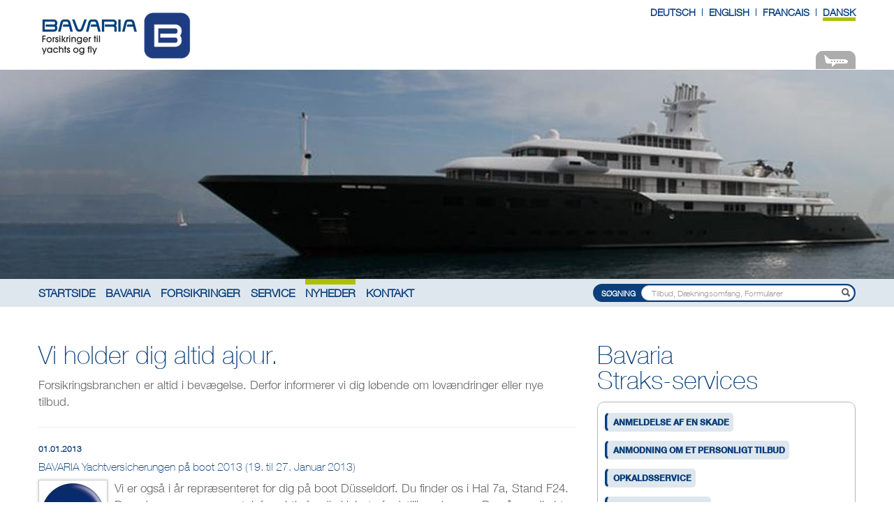

--- FILE ---
content_type: text/html; charset=utf-8
request_url: http://dk.bavaria-yacht.de/nyheder-4.htm?p=5
body_size: 5008
content:
<!DOCTYPE html>
<html>
  <head>
    <title>Bavaria - Nyheder</title>
    <meta name="viewport" content="width=device-width, initial-scale=1.0, maximum-scale=1, user-scalable=no" />
	<meta http-equiv="Content-Type" content="text/html; charset=UTF-8" />
	<meta name="robots" content="index, follow, noodp" />
	<meta name="application-name" content="Bavaria"/>
	<meta name="msapplication-TileColor" content="#ffffff" /> 
	<meta name="msapplication-TileImage" content="/img/win8.png" />
    <meta name="keywords" content="Nyheder" />
    <meta name="description" content="Nyheder" />
    <!-- CSS -->
    <link href="/css/bootstrap.css" rel="stylesheet" media="all" />
    <link href="/css/responsive.css" rel="stylesheet" media="all" />
    <link href="/css/standard.css" rel="stylesheet" media="all" />
	<link href="/css/bootstrap-image-gallery.css" rel="stylesheet" media="all" />

    <!-- HTML5 shim, for IE6-8 support of HTML5 elements -->
    <!--[if lt IE 9]>
      <script src="js/html5shiv.js"></script>
    <![endif]-->

    <!-- Fav and touch icons -->
    <link rel="apple-touch-icon-precomposed" sizes="144x144" href="/img/apple-touch-icon-144-precomposed.png">
    <link rel="apple-touch-icon-precomposed" sizes="114x114" href="/img/apple-touch-icon-114-precomposed.png">
    <link rel="apple-touch-icon-precomposed" sizes="72x72" href="/img/apple-touch-icon-72-precomposed.png">
    <link rel="apple-touch-icon-precomposed" href="/img/apple-touch-icon-57-precomposed.png">
    <link href='http://fonts.googleapis.com/css?family=Asap:400,700' rel='stylesheet' type='text/css'>
   <link rel="shortcut icon" href="/img/favicon.png">
   <script src="/js/jquery.js"></script>
  </head>

  <body>  

    <!-- NAVBAR
    ================================================== -->
    <div class="top-nav-wrapper">
      <div class="container">
        <div class="navbar">
          <div class="navbar-inner">
			<a class="brand" href="/"><img src="/userfiles/logo/yacht-dk.png" alt="" /></a>            <div class="nav-collapse collapse">
              <ul class="nav pull-right">
				<li><a href="http://www.bavaria-yacht.de/news-4.htm"><small>deutsch</small></a></li><li class="divider-vertical"></li><li><a href="http://en.bavaria-yacht.de/news-4.htm"><small>english</small></a></li><li class="divider-vertical"></li><li><a href="http://fr.bavaria-yacht.de/news-4.htm"><small>francais</small></a></li><li class="divider-vertical"></li><li class="active"><a><small>dansk</small></a></li>              </ul>
              <div class="fb-like hidden-phone" data-href="https://www.facebook.com/pages/Bavaria-Versicherungen/249757085090607" data-send="false" data-layout="button_count" data-width="150" data-show-faces="false"></div> 
				<a class="switcher" href="http://dk.bavaria-air.de/"><span class="icon" style="background-image:url(/userfiles/nexus/flight.png)"></span><span class="text">til flyforsikringer</span></a>            </div>
          </div>
        </div>
      </div>
    </div>

    <div id="wrap">
      <div id="myCarouselHeader" class="carousel slide">
        <div class="carousel-inner">
          <div class="item active">
				<img src="/img/b.png" alt="Bavaria" style="background-image: url(/userfiles/header/yacht-news.jpg);background-position: center top;" />
				<div class="container">
<div class="carousel-caption">

</div>
</div>          </div>
        </div>
      </div>

	        <div class="main-nav-wrapper">
        <div class="container ">
          <div class="navbar">
            <div class="navbar-inner">
              <div class="container">
				  <ul class="nav">
					<li><a href="/">Startside</a></li><li><a href="/bavaria-1.htm">Bavaria</a></li><li><a href="/forsikringer-2.htm">Forsikringer</a></li><li><a href="/service-3.htm">Service</a></li><li class="active"><a href="/nyheder-4.htm">Nyheder</a></li><li><a href="/kontakt-5.htm">Kontakt</a></li>				</ul>
                <form class="navbar-search pull-right hidden-phone" action="/search-78.htm" action="POST" id="header-search">
                  <label class="pull-left search">Søgning</label>
                  <input type="text" name="query" class="search-query span2 typeahead-search" placeholder="Tilbud, Dækningsomfang, Formularer" autocomplete="off" />
                  <i class="icon-input icon-search visible-desktop" style="cursor:pointer;" onclick="$('#header-search').submit();"></i>
                </form>
              </div>
            </div><!-- /navbar-inner -->
          </div>
        </div>
      </div>

      <div class="sub-nav-wrapper">
        <div class="container">
          <div class="navbar">
            <div class="navbar-inner">
              <div class="container">
				  <ul class="nav">
									</ul>
              </div>
            </div>
          </div>
        </div>
      </div>
	  <div class="container">
	<div class="row show-grid">
		<div class="span8">
			<div class="row show-grid">
				<div class="span8">
					<h1>Vi holder dig altid ajour.</h1>
Forsikringsbranchen er altid i bevægelse. Derfor informerer vi dig løbende om lovændringer eller nye tilbud.
					<hr /><span class="news_row_content">
					<div class="news-content leftstyle">
						<span class="date">01.01.2013</span>
						<h4>BAVARIA Yachtversicherungen på boot 2013 (19. til 27. Januar 2013)</h4>
						<img src="/userfiles/news/boot-duesseldorf.png" alt="" class="img-polaroid">
						<p>Vi er også i år repræsenteret for dig på boot Düsseldorf. Du finder os i Hal 7a, Stand F24. Desuden er vores messetelefon aktiv for dig i løbet af udstillingsdagene. Du når os direkte via hotline 0162- 271 90 14. Teamet hos Bavaria AG ser frem...</p>
						<div style="clear:both;"></div>
						<a href="/news-89.htm"><button class="btn btn-small btn-primary hideprint" type="button">weiter lesen</button></a>
					</div>
					</span><hr /><span class="news_row_content">
					<div class="news-content">
						<span class="date">06.12.2012</span>
						<h4>Sikkerhed på havet: SeaHelp</h4>
						<p>Det som ADAC er på vejen, er SeaHelp på vandet: Også her lover den gule SeaHelp-engel hurtig hjælp i tilfælde af uheld. Indsatsbådene i ulykkestjenesten på havet er allerede klar til at hjælpe i nødstilfælde på Adriaterhavet, Balearerne og...</p>
						<div style="clear:both;"></div>
						<a href="/news-90.htm"><button class="btn btn-small btn-primary hideprint" type="button">weiter lesen</button></a>
					</div>
					</span><hr /><span class="news_row_content">
					<div class="news-content">
						<span class="date">11.10.2012</span>
						<span data-toggle="modal-gallery" data-target="#modal-gallery"><a href="/userfiles/news/resizedimage600450-wolfdrummer.jpg" title="" data-gallery="gallery"><img src="/userfiles/news/resizedimage600450-wolfdrummer.jpg" alt="" class="img-polaroid"><img src="/img/lupe.png" class="lupe"></a></span>
						<h4>Vundet</h4>
						<p>Deltagelsen i Bavarias onlinekonkurrence har lønnet sig for familien Drummer:<br />
De kunne glæde sig til et ganske særligt fodbold-highlight, for det gik sidste weekend til Allianz-Arena, hvor Bayerns spillere traf modstanderne Hoffenheim.
<br...</p>
						<div style="clear:both;"></div>
						<a href="/news-91.htm"><button class="btn btn-small btn-primary hideprint" type="button">weiter lesen</button></a>
					</div>
					</span><hr /><span class="news_row_content">
					<div class="news-content">
						<span class="date">17.09.2012</span>
						<span data-toggle="modal-gallery" data-target="#modal-gallery"><a href="/userfiles/news/resizedimage600447-gewinner-gewinnspiel.jpg" title="" data-gallery="gallery"><img src="/userfiles/news/resizedimage600447-gewinner-gewinnspiel.jpg" alt="" class="img-polaroid"><img src="/img/lupe.png" class="lupe"></a></span>
						<h4>Strålende vindere!</h4>
						<p>Ægteparret Otto fra Mainz kunne i sidste weekend glæde sig over hovedpræmien i den store onlinekonkurrence fra BAVARIA AG:
<br>
Bestyrelsesmedlem Markus Wolf overrakte toIP-platinbilletter til en fodboldkamp i Münchens Alllianz_Arena, som de ve...</p>
						<div style="clear:both;"></div>
						<a href="/news-92.htm"><button class="btn btn-small btn-primary hideprint" type="button">weiter lesen</button></a>
					</div>
					</span><hr /><div class="pagi-wrapper">
						<div class="pagi"><a href="/nyheder-4.htm?p=4"><img src="/img/pagi-left.png" alt="" /></a><a href="/nyheder-4.htm?p=3" class="counter">3</a><a href="/nyheder-4.htm?p=4" class="counter">4</a><a href="/nyheder-4.htm?p=5" class="counter active">5</a><a href="/nyheder-4.htm?p=6" class="counter">6</a><a href="/nyheder-4.htm?p=7" class="counter">7</a><a>. . .</a><a href="/nyheder-4.htm?p=8" class="counter">8</a><a href="/nyheder-4.htm?p=6"><img src="/img/pagi-right.png" alt="" /></a><div style="clear:both;"></div>
						</div>
					</div>
				</div>
			</div>
		</div>
		<div class="span4">
			<div class="row show-grid"><div class="span4"><h2 class="hblue">Bavaria<br />Straks-services</h2>
<ul class="sofort-services">
<li><a href="/schaden-melden-40.htm">Anmeldelse af en skade</a></li>
<li><a href="/angebot-anfordern-41.htm">Anmodning om et personligt tilbud</a></li>
<li><a href="/rueckruf-service-17.htm">Opkaldsservice</a></li>
<li><a href="/ansprechpartner-42.htm">Din kontaktperson</a></li>
<li><a href="/faq-44.htm">Ofte stillede spørgsmål (FAQ)</a></li>
<li><a href="/downloads-43.htm">Downloads</a></li>
</ul></div></div>
			<div class="row show-grid">
				<div class="span4"><div class="contact-column"><h3>Kunne du ikke finde<br />svar på dit spørgsmål<br />her? Det er ikke noget problem!</h3>
<div class="contact-column-block">
	<p>Benyt vores kontaktformular</p>
	<h4><a href="&#x6d;&#x61;&#x69;&#x6c;&#x74;&#x6f;&#x3a;%69%6E%66%6F%40%62%61%76%61%72%69%61%2D%79%61%63%68%74%2E%64%65">&#x69;&#x6e;&#x66;&#x6f;&#x40;&#x62;&#x61;&#x76;&#x61;&#x72;&#x69;&#x61;&#x2d;&#x79;&#x61;&#x63;&#x68;&#x74;&#x2e;&#x64;&#x65;</a></h4><br />
	<span>&nbsp</span>
</div>
<div class="contact-column-block">
	<p>Eller ring blot til os.</p>
	<h4>+49 (0) 89 - 649 22 33</h4><br />
	<span>&nbsp</span>
</div></div></div>
			</div>
		</div>
	</div>
	
	<br />
</div>    <div id="footer">
      <div class="footer-header">
        <div class="container">          
          <ul>
			<li><a href="/kolofon-22.htm">Kolofon</a></li><li><a href="/obligatoriske_oplysningerdatabeskyttelse-23.htm">Obligatoriske oplysninger/databeskyttelse</a></li><li><a href="/sitemap-25.htm">Sitemap</a></li>          </ul>
          <ul class="hidden-phone pull-right">
            <li><a onclick="window.print();" href="javascript:void(0);">Udskriv disse sider <i class="icon-print icon-white icon-inverse"></i></a></li>
            <li><a onclick="scrollToTop();" href="javascript:void(0);">Til sidens begyndelse <i class="icon-arrow-up icon-white icon-inverse"></i></a></li>
          </ul>
        </div>
      </div> 
      <div class="footer-content">  
        <div class="container">
					<form class="footer-search visible-phone" action="/search-78.htm" action="POST" id="footer-search">
			<label class="pull-left search">Søgning</label>
			<input type="text" name="query" class="span2" placeholder="Tilbud, Dækningsomfang, Formularer" autocomplete="off" />
			<i class="icon-input icon-search" style="cursor:pointer;" onclick="$('#footer-search').submit();"></i>
			</form>
		          	© 2012-2026 Bavaria AG. Alle rettigheder forbeholdes. Angivne varemærker tilhører deres respektive indehavere          	<div class="visible-tablet visible-phone footer-social">
				<ul class="nav">
					<li><a href="http://www.bavaria-yacht.de/news-4.htm"><small>deutsch</small></a></li><li class="divider-vertical"></li><li><a href="http://en.bavaria-yacht.de/news-4.htm"><small>english</small></a></li><li class="divider-vertical"></li><li><a href="http://fr.bavaria-yacht.de/news-4.htm"><small>francais</small></a></li><li class="divider-vertical"></li><li class="active"><a><small>dansk</small></a></li>				</ul>
				<div class="fb-like" data-href="https://www.facebook.com/pages/Bavaria-Versicherungen/249757085090607" data-send="false" data-layout="button_count" data-width="150" data-show-faces="false"></div> 
        	</div>
        </div>
      </div>
    </div>

	    <script src="/js/bootstrap-affix.js"></script>
    <script src="/js/bootstrap-alert.js"></script>
    <script src="/js/bootstrap-button.js"></script>
    <script src="/js/bootstrap-carousel.js"></script>
    <script src="/js/bootstrap-collapse.js"></script>
    <script src="/js/bootstrap-dropdown.js"></script>
    <script src="/js/bootstrap-modal.js"></script>
    <script src="/js/bootstrap-scrollspy.js"></script>
    <script src="/js/bootstrap-tab.js"></script>
    <script src="/js/bootstrap-tooltip.js"></script>
    <script src="/js/bootstrap-popover.js"></script>   
    <script src="/js/bootstrap-transition.js"></script>
    <script src="/js/bootstrap-typeahead.js"></script>
	<script src="/js/load-image.js"></script>
	<script src="/js/bootstrap-image-gallery.js"></script>
	<script src="/js/touchwipe.js"></script>
	<script src="/js/main.js"></script>
	<script>
	$('#tt').tooltip();
	</script>
	
	<div id="modal-gallery" class="modal modal-gallery hide fade" tabindex="-1">
		<div class="modal-header">
			<a class="close" data-dismiss="modal">&times;</a>
			<span class="modal-title"></span>
		</div>
		<div class="modal-body"><div class="modal-image"></div></div>
	</div>
	<script type="text/javascript">
	  var _gaq = _gaq || [];	  
	  
	  _gaq.push(['_setAccount', 'UA-29868247-21']);
	  _gaq.push(['_gat._anonymizeIp']);
	  _gaq.push(['_setAllowLinker', true]);
	  _gaq.push(['_trackPageview']);

	  (function() {
		var ga = document.createElement('script'); ga.type = 'text/javascript'; ga.async = true;
		ga.src = ('https:' == document.location.protocol ? 'https://ssl' : 'http://www') + '.google-analytics.com/ga.js';
		var s = document.getElementsByTagName('script')[0]; s.parentNode.insertBefore(ga, s);
	  })();
	</script>
	
    <div id="fb-root"></div>
    <script>(function(d, s, id) {
      var js, fjs = d.getElementsByTagName(s)[0];
      if (d.getElementById(id)) return;
      js = d.createElement(s); js.id = id;
      js.src = "//connect.facebook.net/da_DK/all.js#xfbml=1";
      fjs.parentNode.insertBefore(js, fjs);
    }(document, 'script', 'facebook-jssdk'));</script>
    <script>
		var trackOutboundLink = function(category, action, label, value) {
			_gaq.push(['_trackEvent', category, action, label, value]); 
		}		
	</script>
  </body>
</html>


--- FILE ---
content_type: text/css
request_url: http://dk.bavaria-yacht.de/css/standard.css
body_size: 3128
content:
@charset "UTF-8";

.thumbnail {
    width: 260px;
    height: 180px;
    overflow: hidden; /* contain images within thumbnail boundaries */
    border: 0; /* removes Bootstrap's default border */
    box-shadow: 0 12px 12px -10px #c4c4c4;
    -webkit-box-shadow: 0 17px 22px -20px #c4c4c4;
    -moz-box-shadow: 0 12px 12px -10px #c4c4c4;
}
.thumbnail img { width:100%; height:auto; } /* to keep proportions */
.thumbnails p { text-align: center; padding: 10px; } /* captions can be styled with an inline element */


input.search-query{
	height:20px !important;
}

h4,h5,h6,h7{
	display:inline;
}

h5{
	text-transform:uppercase;
}


.footer-header{
	text-transform:uppercase;
}

.footer-header ul{
	position:relative;
	top:-2px;
}

.footer-content h6{
	text-transform:uppercase;
	line-height:22px;
	display:inline;
}

.footer-content{
	line-height:17px;
	text-transform:uppercase;
}

a.close{
	text-decoration:none;
}

.modal-title{
	font-size:15px;
}



.sofort-services{
	text-transform:uppercase;
}

button{
	text-transform:uppercase;
}

.nav{
	text-transform:uppercase;
}

label.search{
	text-transform:uppercase;
	position:relative;
	left:2px;
	top:1px;
	font-weight:bold;
}

.pagi-wrapper{
	border-bottom: solid #eee 1px;
}

.pagi{
	margin: auto;
	height:46px;
	width:235px;
}

.pagi a{
	float:left;
	width:17px;
	height:17px;
	display:block;
	text-decoration:none;
	color:#0a3f7c;
	font-size:11px;
	border-radius: 5px 5px 5px 5px;
	background-color:#fff;
	text-align:center;
	line-height:17px;
	margin:4px;
}

.pagi a.counter.active{
	color:#fff;
	background-color:#0a3f7c;
}

.pagi a.counter:hover{
	color:#fff;
	background-color:#0a3f7c;
}

.pagi img{
	margin-top:1px;
}

.dropdown-menu > li > a{
	text-decoration:none;
}

.news_row_content .news-hide{
	display: none;
}

.btn{
	line-height: 23px !important;
}



#formForumSearch #inputSuche {
	width: 70%;
}

#formForum #inputNachnameWrapper {
	width: 350px;
	float: right;
}

@media (max-width: 1199px) {
	#formForum #inputNachnameWrapper {
		float: left;
		position: relative;
		left: -105px;
		margin: 20px 0 0 0;
	}
}

#formForum .control-label-forum {
	width: 105px;
	float: left;
}

@media (max-width: 1199px) {
	#formForumSearch #inputSuche {
		width: 98%;
	}
}

#formForum #inputMitteilung {
	width: 98%;
}

@media (max-width: 979px) {
	#formForum #inputMitteilung {
		width: 70%;
	}
}

#formForum #inputNachname {
	float: right;
}

@media (max-width: 1199px) {
	#formForum #inputNachname {
		float: left;
	}
}

@media (max-width: 1199px) {
	#formForum input[type="submit"], #formForumSearch input[type="submit"]{
		margin: 15px 0 0 0;
	}
}

.forum-content .date {
	color: #0a3f7c;
	font-family: "HelveticaNeueW02-75Bold";
	font-size: 14px;
}

.forum-content .forum-name {
	color: #0a3f7c;
	margin-left: 10px;
}

.forum-content .forum-answer {
	background: #dfe7ee;
	padding: 5px;
	color: #0a3f7c;
}

.forum-content .forum-answer h5 {
		font-family: "HelveticaNeueW02-75Bold" !important;
		color: #0a3f7c;
		display: block;
		float: left;
		height: 100%;
		padding: 0 10px 0 0;
		margin: 0 0 10px 0;
}

#tt {
	border: 1px solid #cccccc;
	border-radius: 4px;
}

--- FILE ---
content_type: text/javascript
request_url: http://dk.bavaria-yacht.de/js/main.js
body_size: 4704
content:
/*var windowWidth = $(window).width();
if(windowWidth<768){
	var previousOrientation = window.orientation;
	var checkOrientation = function(){
	    if(window.orientation !== previousOrientation){
	        previousOrientation = window.orientation;
	        if(previousOrientation == 0){
	        	outerWidth = windowWidth;
	        }else{
	        	outerWidth = outerWidth;	        	
	        }
			$(".main-nav-wrapper > .container > .navbar > .navbar-inner > .container, .sub-nav-wrapper > .container > .navbar > .navbar-inner > .container").css('width', outerWidth);
			$(".main-nav-wrapper > .container > .navbar > .navbar-inner > .container > .nav > li:first-child").css('width', outerWidth/3.1-32); //Minus Padding und Border
			$(".main-nav-wrapper > .container > .navbar > .navbar-inner > .container > .nav > li:nth-child(2)").css('width', outerWidth/4.40-32); //Minus Padding und Border
			$(".main-nav-wrapper > .container > .navbar > .navbar-inner > .container > .nav > li:nth-child(3)").css('width', '100%'); //Gleicht alle Breiten wieder aus
			$(".main-nav-wrapper > .container > .navbar > .navbar-inner > .container > .nav > li:nth-child(4)").css('width', outerWidth/2-32); //Minus Padding und Border
			$(".main-nav-wrapper > .container > .navbar > .navbar-inner > .container > .nav > li:nth-child(5)").css('width', outerWidth/2-32); //Minus Padding und Border
	    }
	};
	window.addEventListener("resize", checkOrientation, false);
	window.addEventListener("orientationchange", checkOrientation, false);
	//http://stackoverflow.com/questions/1649086/detect-rotation-of-android-phone-in-the-browser-with-javascript
}*/

var TeaserTextHeight = 230;

function scrollToTop(){
	$('html, body').animate({scrollTop: 0}, 600);
}

$(document).ready(function(){
	$('.switcher').hover(
		function(){
			$('.switcher .text').stop().animate({opacity: '1'}, 300);
		}, 
		function(){
			$('.switcher .text').stop().animate({opacity: '0'}, 300);
		}
	);
	
	if($('.teasertextreadmorebt').length > 0){
		$('.teasertextreadmorebt').each(function(index){
			var _this = this;
			var textid = $(_this).attr('textid');
			
			if($(textid).height() == TeaserTextHeight){
				if($(textid).hasClass('teasertext')){
					$(textid).removeClass('teasertext');
					if($(textid).height() <= TeaserTextHeight){
						$(_this).hide();
					}else{
						teaser_array[textid] = $(textid).height() + 25;
						$(textid).css('height',TeaserTextHeight+'px');
						$(textid).css('overflow','hidden');
						$(textid).css('padding-right','30px');
					}
				}
			}
		});
	}
	
	if($('#myCarousel').length > 0){
		$('#myCarousel').touchwipe({
			wipeLeft: function() { $('#myCarousel').carousel('next'); },
			wipeRight: function() { $('#myCarousel').carousel('prev'); },
			preventDefaultEvents: false
		});
	}

	// Tracking
	if($(".download-ul a[title='Angebotsformular']").length > 0){
		$(".download-ul a[title='Angebotsformular']").addClass('tracking');
	}
	if($(".download-ul a[title='Antragsformular Luftfahrzeugversicherung']").length > 0){
		$(".download-ul a[title='Antragsformular Luftfahrzeugversicherung']").addClass('tracking');
	}
	if($(".download-ul a[title='Antragsformular Unfallversicherung']").length > 0){
		$(".download-ul a[title='Antragsformular Unfallversicherung']").addClass('tracking');
	}
	// download tracking
	if($(".download-ul a.tracking").length > 0){
		$(".download-ul a.tracking").each(function(){
			$(this).click(function(){
				var title = "'"+$(this).attr('title')+"'";
				var href = "'"+$(this).attr('href')+"'";
				trackOutboundLink('Downloads', href, href);
			});
		});
	}
	// form tracking
	if($(".alert-success-submit").length > 0 && $("form.tracking").length > 0){
		var action = "'"+$('form.tracking').attr('action')+"'";
		trackOutboundLink('Formulare', action, 'Formular');
	}
	//email tracking
	$("a").each(function() {
		if ($(this).html() == 'info@bavaria-air.de' || $(this).html() == 'info@bavaria-yacht.de') {
			$(this).click(function() {
				var html = "'"+$(this).html()+"'";
				trackOutboundLink('Kontakt', html, 'E-Mail');
			});
		}
	});

});

$('.typeahead-search').typeahead({
    items: 5,
	minLength: 3,
	source: function(query, process) {
		var searchData = 'query='+encodeURIComponent(query);
        return $.ajax({
            url: '/xml/result.json',
            type: 'POST',
            data: searchData,
            dataType: 'json',
            success: function(json) {
				return process(json);
            }
        });
    }
});

var teaser_array = new Array(); 

function tus (wo) {
	if($(wo).height() == TeaserTextHeight){
		$(wo).animate({height: teaser_array[wo]}, 1000);
	}else{
		$(wo).animate({height: TeaserTextHeight + 'px'}, 1000);
	}
}

--- FILE ---
content_type: text/javascript
request_url: http://dk.bavaria-yacht.de/js/bootstrap-image-gallery.js
body_size: 8495
content:
!function(e){"use strict";var t=function(e,i,n){var o,a,s=document.createElement("img");if(s.onerror=i,s.onload=function(){!a||n&&n.noRevoke||t.revokeObjectURL(a),i&&i(t.scale(s,n))},t.isInstanceOf("Blob",e)||t.isInstanceOf("File",e))o=a=t.createObjectURL(e),s._type=e.type;else{if("string"!=typeof e)return!1;o=e,n&&n.crossOrigin&&(s.crossOrigin=n.crossOrigin)}return o?(s.src=o,s):t.readFile(e,function(e){var t=e.target;t&&t.result?s.src=t.result:i&&i(e)})},i=window.createObjectURL&&window||window.URL&&URL.revokeObjectURL&&URL||window.webkitURL&&webkitURL;t.isInstanceOf=function(e,t){return Object.prototype.toString.call(t)==="[object "+e+"]"},t.transformCoordinates=function(e,t){var i=e.getContext("2d"),n=e.width,o=e.height;switch(t>4&&(e.width=o,e.height=n),t){case 2:i.translate(n,0),i.scale(-1,1);break;case 3:i.translate(n,o),i.rotate(Math.PI);break;case 4:i.translate(0,o),i.scale(1,-1);break;case 5:i.rotate(.5*Math.PI),i.scale(1,-1);break;case 6:i.rotate(.5*Math.PI),i.translate(0,-o);break;case 7:i.rotate(.5*Math.PI),i.translate(n,-o),i.scale(-1,1);break;case 8:i.rotate(-.5*Math.PI),i.translate(-n,0)}},t.renderImageToCanvas=function(e,t,i,n,o,a,s,l,r,d){return e.getContext("2d").drawImage(t,i,n,o,a,s,l,r,d),e},t.scale=function(e,i){i=i||{};var n,o,a,s,l,r,d,h=document.createElement("canvas"),c=e.getContext||(i.canvas||i.crop||i.orientation)&&h.getContext,g=e.width,m=e.height,f=g,u=m,w=0,p=0,v=0,y=0;return c&&i.orientation>4?(n=i.maxHeight,o=i.maxWidth,a=i.minHeight,s=i.minWidth):(n=i.maxWidth,o=i.maxHeight,a=i.minWidth,s=i.minHeight),c&&n&&o&&i.crop?(l=n,r=o,n/o>g/m?(u=o*g/n,p=(m-u)/2):(f=n*m/o,w=(g-f)/2)):(l=g,r=m,d=Math.max((a||l)/l,(s||r)/r),d>1&&(l=Math.ceil(l*d),r=Math.ceil(r*d)),d=Math.min((n||l)/l,(o||r)/r),1>d&&(l=Math.ceil(l*d),r=Math.ceil(r*d))),c?(h.width=l,h.height=r,t.transformCoordinates(h,i.orientation),t.renderImageToCanvas(h,e,w,p,f,u,v,y,l,r)):(e.width=l,e.height=r,e)},t.createObjectURL=function(e){return i?i.createObjectURL(e):!1},t.revokeObjectURL=function(e){return i?i.revokeObjectURL(e):!1},t.readFile=function(e,t,i){if(window.FileReader){var n=new FileReader;if(n.onload=n.onerror=t,i=i||"readAsDataURL",n[i])return n[i](e),n}return!1},"function"==typeof define&&define.amd?define(function(){return t}):e.loadImage=t}(this),function(e){"use strict";"function"==typeof define&&define.amd?define(["jquery","load-image","bootstrap"],e):e(window.jQuery,window.loadImage)}(function(e,t){"use strict";e.extend(e.fn.modal.defaults,{delegate:document,selector:null,filter:"*",index:0,href:null,preloadRange:2,offsetWidth:100,offsetHeight:200,canvas:!1,slideshow:0,imageClickDivision:.5});var i=e.fn.modal.Constructor.prototype.show,n=e.fn.modal.Constructor.prototype.hide;e.extend(e.fn.modal.Constructor.prototype,{initLinks:function(){var t=this,i=this.options,n=i.selector||"a[data-target="+i.target+"]";this.$links=e(i.delegate).find(n).filter(i.filter).each(function(e){t.getUrl(this)===i.href&&(i.index=e)}),this.$links[i.index]||(i.index=0)},getUrl:function(t){return t.href||e(t).data("href")},getDownloadUrl:function(t){return e(t).data("download")},startSlideShow:function(){var e=this;this.options.slideshow&&(this._slideShow=window.setTimeout(function(){e.next()},this.options.slideshow))},stopSlideShow:function(){window.clearTimeout(this._slideShow)},toggleSlideShow:function(){var e=this.$element.find(".modal-slideshow");this.options.slideshow?(this.options.slideshow=0,this.stopSlideShow()):(this.options.slideshow=e.data("slideshow")||5e3,this.startSlideShow()),e.find("i").toggleClass("icon-play icon-pause")},preloadImages:function(){var t,i,n=this.options,o=n.index+n.preloadRange+1;for(i=n.index-n.preloadRange;o>i;i+=1)t=this.$links[i],t&&i!==n.index&&e("<img>").prop("src",this.getUrl(t))},loadImage:function(){var e,i=this,n=this.$element,o=this.options.index,a=this.getUrl(this.$links[o]),s=this.getDownloadUrl(this.$links[o]);this.abortLoad(),this.stopSlideShow(),n.trigger("beforeLoad"),this._loadingTimeout=window.setTimeout(function(){n.addClass("modal-loading")},100),e=n.find(".modal-image").children().removeClass("in"),window.setTimeout(function(){e.remove()},3e3),n.find(".modal-title").text(this.$links[o].title),n.find(".modal-download").prop("href",s||a),this._loadingImage=t(a,function(e){i.img=e,window.clearTimeout(i._loadingTimeout),n.removeClass("modal-loading"),n.trigger("load"),i.showImage(e),i.startSlideShow()},this._loadImageOptions),this.preloadImages()},showImage:function(t){var i,n,o=this.$element,a=e.support.transition&&o.hasClass("fade"),s=a?o.animate:o.css,l=o.find(".modal-image");l.css({width:t.width,height:t.height}),o.find(".modal-title").css({width:Math.max(t.width,380)}),a&&(i=o.clone().hide().appendTo(document.body)),e(window).width()>767?s.call(o.stop(),{"margin-top":-((i||o).outerHeight()/2),"margin-left":-((i||o).outerWidth()/2)}):o.css({top:(e(window).height()-(i||o).outerHeight())/2}),i&&i.remove(),l.append(t),n=t.offsetWidth,o.trigger("display"),a?o.is(":visible")?e(t).on(e.support.transition.end,function(i){i.target===t&&(e(t).off(e.support.transition.end),o.trigger("displayed"))}).addClass("in"):(e(t).addClass("in"),o.one("shown",function(){o.trigger("displayed")})):(e(t).addClass("in"),o.trigger("displayed"))},abortLoad:function(){this._loadingImage&&(this._loadingImage.onload=this._loadingImage.onerror=null),window.clearTimeout(this._loadingTimeout)},prev:function(){var e=this.options;e.index-=1,e.index<0&&(e.index=this.$links.length-1),this.loadImage()},next:function(){var e=this.options;e.index+=1,e.index>this.$links.length-1&&(e.index=0),this.loadImage()},keyHandler:function(e){switch(e.which){case 37:case 38:e.preventDefault(),this.prev();break;case 39:case 40:e.preventDefault(),this.next()}},wheelHandler:function(e){e.preventDefault(),e=e.originalEvent,this._wheelCounter=this._wheelCounter||0,this._wheelCounter+=e.wheelDelta||e.detail||0,e.wheelDelta&&this._wheelCounter>=120||!e.wheelDelta&&this._wheelCounter<0?(this.prev(),this._wheelCounter=0):(e.wheelDelta&&this._wheelCounter<=-120||!e.wheelDelta&&this._wheelCounter>0)&&(this.next(),this._wheelCounter=0)},initGalleryEvents:function(){var t=this,i=this.$element;i.find(".modal-image").on("click.modal-gallery",function(i){var n=e(this);1===t.$links.length?t.hide():(i.pageX-n.offset().left)/n.width()<t.options.imageClickDivision?t.prev(i):t.next(i)}),i.find(".modal-prev").on("click.modal-gallery",function(e){t.prev(e)}),i.find(".modal-next").on("click.modal-gallery",function(e){t.next(e)}),i.find(".modal-slideshow").on("click.modal-gallery",function(e){t.toggleSlideShow(e)}),e(document).on("keydown.modal-gallery",function(e){t.keyHandler(e)}).on("mousewheel.modal-gallery, DOMMouseScroll.modal-gallery",function(e){t.wheelHandler(e)})},destroyGalleryEvents:function(){var t=this.$element;this.abortLoad(),this.stopSlideShow(),t.find(".modal-image, .modal-prev, .modal-next, .modal-slideshow").off("click.modal-gallery"),e(document).off("keydown.modal-gallery").off("mousewheel.modal-gallery, DOMMouseScroll.modal-gallery")},show:function(){if(!this.isShown&&this.$element.hasClass("modal-gallery")){var t=this.$element,n=this.options,o=e(window).width(),a=e(window).height();t.hasClass("modal-fullscreen")?(this._loadImageOptions={maxWidth:o,maxHeight:a,canvas:n.canvas},t.hasClass("modal-fullscreen-stretch")&&(this._loadImageOptions.minWidth=o,this._loadImageOptions.minHeight=a)):this._loadImageOptions={maxWidth:o-n.offsetWidth,maxHeight:a-n.offsetHeight,canvas:n.canvas},o>767?t.css({"margin-top":-(t.outerHeight()/2),"margin-left":-(t.outerWidth()/2)}):t.css({top:(e(window).height()-t.outerHeight())/2}),this.initGalleryEvents(),this.initLinks(),this.$links.length&&(t.find(".modal-slideshow, .modal-prev, .modal-next").toggle(1!==this.$links.length),t.toggleClass("modal-single",1===this.$links.length),this.loadImage())}i.apply(this,arguments)},hide:function(){this.isShown&&this.$element.hasClass("modal-gallery")&&(this.options.delegate=document,this.options.href=null,this.destroyGalleryEvents()),n.apply(this,arguments)}}),e(function(){e(document.body).on("click.modal-gallery.data-api",'[data-toggle="modal-gallery"]',function(t){var i,n=e(this),o=n.data(),a=e(o.target),s=a.data("modal");s||(o=e.extend(a.data(),o)),o.selector||(o.selector="a[data-gallery=gallery]"),i=e(t.target).closest(o.selector),i.length&&a.length&&(t.preventDefault(),o.href=i.prop("href")||i.data("href"),o.delegate=i[0]!==this?this:document,s&&e.extend(s.options,o),a.modal(o))})})});

--- FILE ---
content_type: text/javascript
request_url: http://dk.bavaria-yacht.de/js/load-image.js
body_size: 8944
content:
/*
 * JavaScript Load Image 1.7
 * https://github.com/blueimp/JavaScript-Load-Image
 *
 * Copyright 2011, Sebastian Tschan
 * https://blueimp.net
 *
 * Licensed under the MIT license:
 * http://www.opensource.org/licenses/MIT
 */

/*jslint nomen: true */
/*global define, window, document, URL, webkitURL, Blob, File, FileReader */

(function ($) {
    'use strict';

    // Loads an image for a given File object.
    // Invokes the callback with an img or optional canvas
    // element (if supported by the browser) as parameter:
    var loadImage = function (file, callback, options) {
            var img = document.createElement('img'),
                url,
                oUrl;
            img.onerror = callback;
            img.onload = function () {
                if (oUrl && !(options && options.noRevoke)) {
                    loadImage.revokeObjectURL(oUrl);
                }
                if (callback) {
                    callback(loadImage.scale(img, options));
                }
            };
            if (loadImage.isInstanceOf('Blob', file) ||
                    // Files are also Blob instances, but some browsers
                    // (Firefox 3.6) support the File API but not Blobs:
                    loadImage.isInstanceOf('File', file)) {
                url = oUrl = loadImage.createObjectURL(file);
                // Store the file type for resize processing:
                img._type = file.type;
            } else if (typeof file === 'string') {
                url = file;
                if (options && options.crossOrigin) {
                    img.crossOrigin = options.crossOrigin;
                }
            } else {
                return false;
            }
            if (url) {
                img.src = url;
                return img;
            }
            return loadImage.readFile(file, function (e) {
                var target = e.target;
                if (target && target.result) {
                    img.src = target.result;
                } else {
                    if (callback) {
                        callback(e);
                    }
                }
            });
        },
        // The check for URL.revokeObjectURL fixes an issue with Opera 12,
        // which provides URL.createObjectURL but doesn't properly implement it:
        urlAPI = (window.createObjectURL && window) ||
            (window.URL && URL.revokeObjectURL && URL) ||
            (window.webkitURL && webkitURL);

    loadImage.isInstanceOf = function (type, obj) {
        // Cross-frame instanceof check
        return Object.prototype.toString.call(obj) === '[object ' + type + ']';
    };

    // Transform image orientation based on the given EXIF orientation data:
    loadImage.transformCoordinates = function (canvas, orientation) {
        var ctx = canvas.getContext('2d'),
            width = canvas.width,
            height = canvas.height;
        if (orientation > 4) {
            canvas.width = height;
            canvas.height = width;
        }
        switch (orientation) {
        case 2:
            // horizontal flip
            ctx.translate(width, 0);
            ctx.scale(-1, 1);
            break;
        case 3:
            // 180 rotate left
            ctx.translate(width, height);
            ctx.rotate(Math.PI);
            break;
        case 4:
            // vertical flip
            ctx.translate(0, height);
            ctx.scale(1, -1);
            break;
        case 5:
            // vertical flip + 90 rotate right
            ctx.rotate(0.5 * Math.PI);
            ctx.scale(1, -1);
            break;
        case 6:
            // 90 rotate right
            ctx.rotate(0.5 * Math.PI);
            ctx.translate(0, -height);
            break;
        case 7:
            // horizontal flip + 90 rotate right
            ctx.rotate(0.5 * Math.PI);
            ctx.translate(width, -height);
            ctx.scale(-1, 1);
            break;
        case 8:
            // 90 rotate left
            ctx.rotate(-0.5 * Math.PI);
            ctx.translate(-width, 0);
            break;
        }
    };

    // Canvas render method, allows to override the
    // rendering e.g. to work around issues on iOS:
    loadImage.renderImageToCanvas = function (
        canvas,
        img,
        sourceX,
        sourceY,
        sourceWidth,
        sourceHeight,
        destX,
        destY,
        destWidth,
        destHeight
    ) {
        canvas.getContext('2d').drawImage(
            img,
            sourceX,
            sourceY,
            sourceWidth,
            sourceHeight,
            destX,
            destY,
            destWidth,
            destHeight
        );
        return canvas;
    };

    // Scales the given image (img or canvas HTML element)
    // using the given options.
    // Returns a canvas object if the browser supports canvas
    // and the canvas or crop option is true or a canvas object
    // is passed as image, else the scaled image:
    loadImage.scale = function (img, options) {
        options = options || {};
        var canvas = document.createElement('canvas'),
            useCanvas = img.getContext ||
                ((options.canvas || options.crop || options.orientation) &&
                    canvas.getContext),
            width = img.width,
            height = img.height,
            sourceWidth = width,
            sourceHeight = height,
            sourceX = 0,
            sourceY = 0,
            destX = 0,
            destY = 0,
            maxWidth,
            maxHeight,
            minWidth,
            minHeight,
            destWidth,
            destHeight,
            scale;
        if (useCanvas && options.orientation > 4) {
            maxWidth = options.maxHeight;
            maxHeight = options.maxWidth;
            minWidth = options.minHeight;
            minHeight = options.minWidth;
        } else {
            maxWidth = options.maxWidth;
            maxHeight = options.maxHeight;
            minWidth = options.minWidth;
            minHeight = options.minHeight;
        }
        if (useCanvas && maxWidth && maxHeight && options.crop) {
            destWidth = maxWidth;
            destHeight = maxHeight;
            if (width / height < maxWidth / maxHeight) {
                sourceHeight = maxHeight * width / maxWidth;
                sourceY = (height - sourceHeight) / 2;
            } else {
                sourceWidth = maxWidth * height / maxHeight;
                sourceX = (width - sourceWidth) / 2;
            }
        } else {
            destWidth = width;
            destHeight = height;
            scale = Math.max(
                (minWidth || destWidth) / destWidth,
                (minHeight || destHeight) / destHeight
            );
            if (scale > 1) {
                destWidth = Math.ceil(destWidth * scale);
                destHeight = Math.ceil(destHeight * scale);
            }
            scale = Math.min(
                (maxWidth || destWidth) / destWidth,
                (maxHeight || destHeight) / destHeight
            );
            if (scale < 1) {
                destWidth = Math.ceil(destWidth * scale);
                destHeight = Math.ceil(destHeight * scale);
            }
        }
        if (useCanvas) {
            canvas.width = destWidth;
            canvas.height = destHeight;
            loadImage.transformCoordinates(
                canvas,
                options.orientation
            );
            return loadImage.renderImageToCanvas(
                canvas,
                img,
                sourceX,
                sourceY,
                sourceWidth,
                sourceHeight,
                destX,
                destY,
                destWidth,
                destHeight
            );
        }
        img.width = destWidth;
        img.height = destHeight;
        return img;
    };

    loadImage.createObjectURL = function (file) {
        return urlAPI ? urlAPI.createObjectURL(file) : false;
    };

    loadImage.revokeObjectURL = function (url) {
        return urlAPI ? urlAPI.revokeObjectURL(url) : false;
    };

    // Loads a given File object via FileReader interface,
    // invokes the callback with the event object (load or error).
    // The result can be read via event.target.result:
    loadImage.readFile = function (file, callback, method) {
        if (window.FileReader) {
            var fileReader = new FileReader();
            fileReader.onload = fileReader.onerror = callback;
            method = method || 'readAsDataURL';
            if (fileReader[method]) {
                fileReader[method](file);
                return fileReader;
            }
        }
        return false;
    };

    if (typeof define === 'function' && define.amd) {
        define(function () {
            return loadImage;
        });
    } else {
        $.loadImage = loadImage;
    }
}(this));
